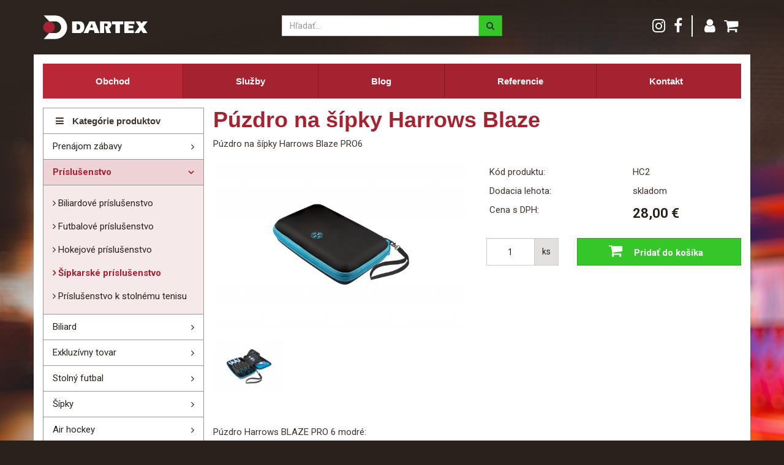

--- FILE ---
content_type: text/html; charset=UTF-8
request_url: http://www.dartex.sk/puzdro-na-sipky-harrows-blaze
body_size: 4119
content:
<!DOCTYPE html>
<html>
<head>
    <meta charset="UTF-8" />
    <title>Púzdro na šípky Harrows Blaze - Dartex</title>
    <meta http-equiv="X-UA-Compatible" content="IE=edge,chrome=1" />
<meta name="keywords" />
<meta name="description" content="P&uacute;zdro na &scaron;&iacute;pky Harrows Blaze PRO6" />
<meta name="robots" content="index, follow" />
<meta name="viewport" content="width=device-width, initial-scale=1.0" />
<meta name="author" content="INCUBEMEDIA.sk" />
<meta property="og:site_name" content="dartex.sk" />
<meta property="og:title" content="P&uacute;zdro na &scaron;&iacute;pky Harrows Blaze" />
<meta property="og:description" content="P&uacute;zdro na &scaron;&iacute;pky Harrows Blaze PRO6" />
<meta property="og:type" content="product" />
<meta property="og:image" content="http://www.dartex.sk/media/uploads/t/2/1000x526/product/388-62444f3aea8ed.jpeg" />
<meta property="og:url" content="http://www.dartex.sk/puzdro-na-sipky-harrows-blaze" />

    

                                                            
    <link rel="stylesheet" href="https://necolas.github.io/normalize.css/latest/normalize.css">
    <link href="https://fonts.googleapis.com/css?family=Roboto+Condensed:400,700|Roboto:400,700&amp;subset=latin-ext" rel="stylesheet">
            <link href="/css/bootstrap.css" rel="stylesheet" media="screen">
    <link href="/css/fontawesome/css/font-awesome.min.css" rel="stylesheet" media="screen">
    <link href="/js/fancybox/jquery.fancybox.css" rel="stylesheet"  type="text/css" media="screen" />
    <link href="/css/app.css?v1912" rel="stylesheet" media="screen">
    <link href="/css/style.css?v1912" rel="stylesheet">

    
    <!-- HTML5 Shim and Respond.js add IE8 support of HTML5 elements and media queries -->
    <!--[if lt IE 9]>
    <script src="https://oss.maxcdn.com/libs/html5shiv/3.7.0/html5shiv-printshiv.min.js"></script>
    <script src="https://oss.maxcdn.com/libs/respond.js/1.3.0/respond.min.js"></script>
<![endif]-->
    <link rel="icon" type="image/x-icon" href="/favicon.ico" />

            <script async src="https://www.googletagmanager.com/gtag/js?id=UA-128961973-1"></script>
    <script>
        window.dataLayer = window.dataLayer || [];
        function gtag(){dataLayer.push(arguments);}
        gtag('js', new Date());
        gtag('config', 'UA-128961973-1');
    </script>
        <script src="/js/jquery-min.js"></script>
</head>
<body>


        
    <div class="container">
        <div class="row top">
            <div class="col-xs-2 visible-xs" id="mmenu">
                <a id="simple-menu" href="#sidr"><i class="fa fa-bars" aria-hidden="true"></i></a>
            </div>
            <div class="col-sm-3 col-xs-7">
                                    <a href="/"><img src="/images/logo.svg" id="logo" alt="Dartex" class="img-responsive"></a>
                            </div>
            <div class="col-sm-4 col-xs-3 col-sm-push-5 ikony">
                                <a href="https://www.instagram.com/dartex.sk/" target="_blank"><i class="fa fa-instagram" aria-hidden="true"></i></a>
                <a href="https://www.facebook.com/dartex1994/" target="_blank"><i class="fa fa-facebook" aria-hidden="true"></i></a>
                                    <a href="/login"><i class="fa fa-user" aria-hidden="true"></i></a>
                                                    
                        
<a href="/kosik/">
    <span class="poloziekvkosiku">
                <i class="fa fa-shopping-cart" aria-hidden="true"></i>
    </span>
</a>


            </div>
            <div class="col-sm-4 col-sm-pull-3 col-xs-12" id="vyhladavanie">
                                <form role="search" action="/s" method="get">
                    <div class="input-group">
                        <input type="text" class="form-control" placeholder="Hľadať..." name="q" >
                        <span class="input-group-btn">
                          <button class="btn btn-default" type="submit"><i class="fa fa-search"></i></button>
                        </span>
                    </div>
                </form>
            </div>
        </div>
    </div>
    <div class="container">

        <div class="row stranka">
            <div class="col-sm-12 hidden-xs">
                                        <ul     class="hmenu"><li     class="active first"><a href="/"    >Obchod</a></li><li    ><a href="/info/sluzby"    >Služby</a></li><li    ><a href="/info/blog/"    >Blog</a></li><li    ><a href="/info/referencie/"    >Referencie</a></li><li     class="last"><a href="/info/kontakt"    >Kontakt</a></li></ul>
                            </div>
        </div>
    </div>

        

                
        
    
                
        <div class="container content">
            <div class="main-content">

            
            
            
            
            
            
            

            
            
            
<div class="row">
    <div class="col-sm-3 sidebar">
    
        <button type="button" class="btn btn-kategorie visible-xs" data-toggle="collapse" data-target="#kategorie" aria-expanded="false">
            <i class="fa fa-bars" aria-hidden="true"></i> Kategórie produktov
        </button>
        <div class="hidden-xs nadpis-kategorie">
            <i class="fa fa-bars" aria-hidden="true"></i> Kategórie produktov
        </div>
        <div class="collapse collapse-kategorie" id="kategorie">
            <ul class="nav nav-categories vmenu"><li class="first leaf"><a href="/info/nevyherne-automaty">
                Prenájom zábavy
            </a></li><li class="active branch"><a href="/prislusenstvo">
                Príslušenstvo
            </a><ul class="menu_level_1"><li class="first branch"><a href="/prislusenstvo/biliardove-prislusenstvo">
                Biliardové príslušenstvo
            </a></li><li class="leaf"><a href="/prislusenstvo/futbalove-prislusenstvo">
                Futbalové príslušenstvo
            </a></li><li class="leaf"><a href="/prislusenstvo/hokejove-prislusenstvo">
                Hokejové príslušenstvo
            </a></li><li class="active leaf"><a href="/prislusenstvo/sipkarske-prislusenstvo">
                Šípkarské príslušenstvo
            </a></li><li class="last leaf"><a href="/prislusenstvo/prislusenstvo-k-stolnemu-tenisu">
                Príslušenstvo k stolnému tenisu
            </a></li></ul></li><li class="branch"><a href="/biliard-1">
                Biliard
            </a></li><li class="leaf"><a href="/exkluzivny-tovar">
                Exkluzívny tovar
            </a></li><li class="branch"><a href="/stolny-futbal">
                Stolný futbal
            </a></li><li class="branch"><a href="/sipky-1">
                Šípky
            </a></li><li class="branch"><a href="/air-hockey">
                Air hockey
            </a></li><li class="leaf"><a href="/silovy-boxer-a-basketbal">
                Silový boxer a basketbal
            </a></li><li class="leaf"><a href="/jukebox">
                Jukebox
            </a></li><li class="leaf"><a href="/ine-zabavne-automaty">
                Iné zábavné automaty
            </a></li><li class="leaf"><a href="/info/vyherne-automaty">
                Výherné automaty
            </a></li><li class="last branch"><a href="/vypredaj-starsich-strojov">
                Výpredaj starších strojov
            </a></li></ul>
        </div>

        

        </div>

    <div class="col-sm-9 obsah">
    
<div itemscope itemtype="http://schema.org/Product" class="detail">
        <h1>Púzdro na šípky Harrows Blaze</h1>
            <p>Púzdro na šípky Harrows Blaze PRO6</p>
        <div class="row">
        <div class="col-sm-6">
                                                        <a href="/media/uploads/t/2/1280x960/product/388-62444f3aea8ed.jpeg" target="_blank" rel="product-image" class="fancybox"><img class="img-responsive" src="/media/uploads/t/2/640x430/product/388-62444f3aea8ed.jpeg" alt="Púzdro na šípky Harrows Blaze" itemprop="image" style="width:100%" /></a>
                        <div class="row miniatury">
                                    <div class="col-xs-4">
                        <a href="/media/uploads/t/2/1280x960/product/388-62444f3ceff77.jpeg" target="_blank" rel="product-image" class="photo-thumb fancybox">
                            <img class="img-responsive" src="/media/uploads/t/1/150x112/product/388-62444f3ceff77.jpeg" alt="Púzdro na šípky Harrows Blaze"/>
                        </a>
                    </div>
                            </div>
        </div>
        <div class="col-sm-6">
            <table class="table table-condensed table-attributes">
                                <tr>
                    <td class="attribute-name">
                        Kód produktu:
                    </td>
                    <td class="attribute-value">
                        HC2
                    </td>
                </tr>
                                                                <tr>
                    <td class="attribute-name">
                                                    Dodacia lehota:
                                            </td>
                    <td class="attribute-value skladom">
                                                   skladom
                                            </td>
                </tr>
                <tr>
                <tr>
                    <td class="attribute-name">
                        Cena s DPH:
                    </td>
                    <td class="attribute-value" itemprop="price" content="28,00 €">
                                                    <span class="cena">28,00 €</span>
                                            </td>
                </tr>
                <tr>
            </table>

                            <div class="add-to-basket-form">
                    <form id="form_add_basket" class="form-horizontal" action="http://www.dartex.sk/kosik/pridat" method="POST">
                        <div class="row">
                            <div class="col-xs-4 col-sm-12 col-md-4">
                                <div class="input-group inpmnozstvo">
                                    <input type="text" class="form-control input-mini" id="add_basket_productQty" name="add_basket[quantity]" value="1" maxlength="5">
                                    <span class="input-group-addon">ks</span>
                                </div>
                            </div>
                            <div class="col-xs-8 col-sm-12 col-md-8">
                                <button type="submit" class="btn btn-add-to-basket">
                                    <span class="fa fa-shopping-cart"></span> Pridať do košíka
                                </button>
                                <input type="hidden" id="add_basket_productId" name="add_basket[productId]" value="388">
                            </div>
                        </div>
                    </form>
                </div>
            
        </div>
    </div>
        <div class="row">
        <div class="col-sm-12">
            <div class="popis">
                <p itemprop="description">
                    <p>Púzdro Harrows BLAZE PRO 6 modré:</p>
<p>- Pevné púzdro poskytujíce ochranu pre Vaše šipky i s letkami.</p>
<p>- Púzdro Blaze je veľmi žiadané, a preto Harrows jeho pôvodný design rozšírili tak, aby sa do púzdra vošlo ešte viac šípiek a doplnkov.</p>
<p>- Uložíte doň 6 zostavených šípok a k tomu má 8 priehradok a jednu sieťku na príslušenstvo.</p>
<p>- Dĺžka: 20 cm</p>
<p>- Šírka: 13 cm</p>
<p>- Hrúbka: 4 cm</p>
<p>- Dodávané bez obsahu</p>
                </p>
            </div>
        </div>
    </div>
    
</div>

<div>
                        
</div>
        </div>

</div>



            </div>
        </div>
        
        
            <div class="container">
            <div class="row paticka">
                <div class="col-xs-12" id="cookies">Tento web používa súbory cookies. Prehliadaním webu vyjadrujete súhlas s ich používaním. <a href="/info/podmienky-pouzivania">Viac informácií.</a></div>
                <div class="col-sm-3 col-xs-4">
                    <ul>
                        <li><strong>O nákupe</strong></li>
                        <li><a href="/info/moznosti-platby">Možnosti platby</a></li>
                        <li><a href="/info/ceny-dopravy">Ceny dopravy</a></li>
                        <li><a href="/info/nakup-na-splatky">Nákup na splátky</a></li>
                        <li><a href="/info/obchodne-podmienky">Obchodné podmienky</a></li>
                    </ul>
                </div>
                <div class="col-sm-3 col-xs-4">
                    <ul>
                        <li><strong>Moje konto</strong></li>
                                                    <li><a href="/login">Prihlásenie</a></li>
                            <li><a href="/registracia/">Registrácia</a></li>
                                                <li><a href="/info/reklamacny-poriadok">Reklamačný poriadok</a></li>
                    </ul>
                </div>
                <div class="col-sm-3 col-xs-4">
                    <ul>
                        <li><strong>Dartex</strong></li>
                        <li><a href="/info/sluzby">Služby</a></li>
                        <li><a href="/info/referencie">Referencie</a></li>
                        <li><a href="/bazar">Bazár</a></li>
                        <li><a href="/info/kontakt">Kontakt</a></li>
                    </ul>
                </div>
                <div class="col-sm-3 col-xs-12" id="copy">
                    &copy; 2026 Dartex<br />Všetky práva vyhradené<br /><br />
                    <a href="https://www.facebook.com/" target="_blank" class="zel"><i class="fa fa-facebook-official fa-2x" aria-hidden="true"></i></a>
                    <br /><br /><br />
                    <small><a href="http://www.incubemedia.sk/" title="tvorba web stránok Považská Bystrica">tvorba web stránok INCUBEMEDIA</a></small>
                </div>
            </div>
        </div>

        <div id="sidr">
                    <ul     class="hmenu"><li     class="active first"><a href="/"    >Obchod</a></li><li    ><a href="/info/sluzby"    >Služby</a></li><li    ><a href="/info/blog/"    >Blog</a></li><li    ><a href="/info/referencie/"    >Referencie</a></li><li     class="last"><a href="/info/kontakt"    >Kontakt</a></li></ul>

            <br /><br />
            <div class="sidrinfo text-center">
                <p>042/432 3572</p>
                <p><a href="mailto:dartex@dartex.sk">dartex@dartex.sk</a></p>
                <br /><br />
                <a href="https://www.facebook.com/dartex1994/" target="_blank"><i class="fa fa-facebook fa-2x" aria-hidden="true"></i></a>
                <a href="https://www.instagram.com/dartex.sk/" target="_blank"><i class="fa fa-instagram fa-2x" aria-hidden="true"></i></a>
            </div>

        </div>


    
        
    <script src="/js/bootstrap.js"></script>
        <script src="/js/misc.js?v1264"></script>
    <script src="/js/fancybox/jquery.fancybox.pack.js"></script>
    <script>
            
    
    function appScrollToTop() {
        var offsetTop = $('body').offset().top;
        $('html, body').animate({scrollTop: offsetTop}, 500, 'linear');
    }

    $(document).ready(function() {
        
    });
    </script>

    

    <script src="/js/jquery.sidr.min.js"></script>
    <script>
        $(document).ready(function() {
            $('#simple-menu').sidr({
                side: 'left'
            });
        });

        function openNav() {
            document.getElementById("topmenu1").style.width = "250px";
        }

        function closeNav() {
            document.getElementById("topmenu1").style.width = "0";
        }
    </script>


<script type="text/javascript">

    $(document).ready(function() {
        $(".fancybox").fancybox();
    });

</script>
</body>
</html>

--- FILE ---
content_type: text/css
request_url: http://www.dartex.sk/css/app.css?v1912
body_size: 3320
content:
.clearfix:before,
.clearfix:after {
  content: " ";
  display: table;
}
.clearfix:after {
  clear: both;
}
.center-block {
  display: block;
  margin-left: auto;
  margin-right: auto;
}
.pull-right {
  float: right !important;
}
.pull-left {
  float: left !important;
}
.hide {
  display: none !important;
}
.show {
  display: block !important;
}
.invisible {
  visibility: hidden;
}
.text-hide {
  font: 0/0 a;
  color: transparent;
  text-shadow: none;
  background-color: transparent;
  border: 0;
}
.hidden {
  display: none !important;
  visibility: hidden !important;
}
.affix {
  position: fixed;
  -webkit-transform: translate3d(0, 0, 0);
  transform: translate3d(0, 0, 0);
}
/*---------------------------------------------------
    LESS Elements 0.9
  ---------------------------------------------------
    A set of useful LESS mixins
    More info at: http://lesselements.com
  ---------------------------------------------------*/
.panel {
  -webkit-box-shadow: none;
  -moz-box-shadow: none;
  box-shadow: none;
}
.panel-content {
  border-color: #ffffff;
  border-radius: 4px;
  border: 0;
}
.panel-content > .panel-heading {
  color: #333333;
  background-color: #ffffff;
  border-color: #dddddd;
}
.panel-content > .panel-heading + .panel-collapse > .panel-body {
  border-top-color: #ffffff;
}
.panel-content > .panel-heading .badge {
  color: #ffffff;
  background-color: #333333;
}
.panel-content > .panel-footer + .panel-collapse > .panel-body {
  border-bottom-color: #ffffff;
}
.panel-content .panel-title {
  font-size: 18px;
  font-weight: 400;
  padding: 0px 0 0px 5px;
}
.panel-content .panel-heading {
  border-bottom: 1px solid #f1f2f6;
  border-top-right-radius: 3px;
  border-top-left-radius: 3px;
  padding: 15px 15px 15px 15px;
}
.panel-content .panel-body {
  padding-top: 0;
  padding-bottom: 0;
  border-left: 0;
  border-bottom: 0;
}
.panel-content .panel-body .product-grid .alert {
  margin: 50px 30px;
}
.panel-content .product-item {
  padding: 22px;
  border-bottom: 1px solid #f1f2f6;
  border-right: 1px solid #f1f2f6;
  min-height: 280px;
}
.panel-content .product-item a {
  color: #333333;
}
.panel-content .product-item a:hover {
  color: #511118;
}
.panel-content .product-item p.category {
  color: #b6b6b8;
  font-size: 14px;
  padding: 15px 0 0 0;
  margin: 0;
}
.panel-content .product-item h2.product-title {
  font-size: 14px;
  margin: 0;
}
.panel-content .product-item div.price {
  font-size: 18px;
}
.panel-content .product-item:hover {
  -webkit-box-shadow: 0px 0px 80px 0px rgba(40, 40, 40, 0.1);
  -moz-box-shadow: 0px 0px 80px 0px rgba(40, 40, 40, 0.1);
  box-shadow: 0px 0px 80px 0px rgba(40, 40, 40, 0.1);
}
.panel-content .main-specials a {
  color: #333333;
  text-decoration: none;
  padding: 25px 0;
  display: inline-block;
  margin: 0;
}
.panel-content .main-specials a:first-child {
  margin-left: 15px;
}
.panel-content .main-specials a:hover {
  color: #511118;
}
.panel-content .main-specials a .icon {
  height: 100%;
  vertical-align: middle;
  font-size: 25px;
  line-height: 25px;
  padding-right: 10px;
  color: #a52330;
}
.grid .grid-heading .grid-title {
  font-size: 18px;
  font-weight: 400;
}
.grid .grid-heading .grid-title.allcaps {
  text-transform: uppercase;
}
.grid .grid-heading .grid-title .actions,
.grid .grid-heading .grid-title .actions a {
  font-family: "Roboto", sans-serif;
  font-size: 14px;
}
.grid .grid-body {
  padding-top: 0;
  padding-bottom: 0;
  border-left: 0;
  border-bottom: 0;
}
.grid .grid-body .product-grid .alert {
  margin: 50px 30px;
}
.grid .grid-body .product-item,
.grid .grid-body .category-item {
  margin-bottom: 30px;
  border: 0;
  min-height: 260px;
  border-radius: 4px;
  overflow: hidden;
}
.grid .grid-body .product-item .free-delivery,
.grid .grid-body .category-item .free-delivery {
  position: absolute;
  top: 15px;
  left: 0;
  background-color: #f9a752;
  padding: 5px;
  margin-left: 15px;
  color: #ffffff;
  -webkit-border-top-right-radius: 4px;
  -webkit-border-bottom-right-radius: 4px;
  -webkit-border-bottom-left-radius: 0;
  -webkit-border-top-left-radius: 0;
  -moz-border-radius-topright: 4px;
  -moz-border-radius-bottomright: 4px;
  -moz-border-radius-bottomleft: 0;
  -moz-border-radius-topleft: 0;
  border-top-right-radius: 4px;
  border-bottom-right-radius: 4px;
  border-bottom-left-radius: 0;
  border-top-left-radius: 0;
  -moz-background-clip: padding-box;
  -webkit-background-clip: padding-box;
  background-clip: padding-box;
  filter: alpha(opacity=90);
  -moz-opacity: 0.9;
  -khtml-opacity: 0.9;
  opacity: 0.9;
}
.grid .grid-body .product-item a,
.grid .grid-body .category-item a {
  color: #a52330;
}
.grid .grid-body .product-item a:hover,
.grid .grid-body .category-item a:hover {
  color: #511118;
}
.grid .grid-body .product-item p.category,
.grid .grid-body .category-item p.category {
  color: #b6b6b8;
  font-size: 14px;
  padding: 0;
  margin: 0;
}
.grid .grid-body .product-item h2.product-title,
.grid .grid-body .category-item h2.product-title {
  font-size: 14px;
  margin: 0;
}
.grid .grid-body .product-item h2.category-title,
.grid .grid-body .category-item h2.category-title {
  font-size: 14px;
  margin: 0;
  background: #ffffff;
  padding: 15px 5px 15px 15px;
}
.grid .grid-body .product-item h2.category-title a,
.grid .grid-body .category-item h2.category-title a {
  color: #333333;
}
.grid .grid-body .product-item h2.category-title a:hover,
.grid .grid-body .category-item h2.category-title a:hover {
  color: #511118;
}
.grid .grid-body .product-item .product-details,
.grid .grid-body .category-item .product-details {
  background: #ffffff;
  padding: 15px 5px 10px 15px;
  min-height: 102px;
}
.grid .grid-body .product-item .product-details .price,
.grid .grid-body .category-item .product-details .price {
  font-size: 16px;
}
.grid .grid-body .product-item .product-details .price .original,
.grid .grid-body .category-item .product-details .price .original {
  text-decoration: line-through;
  font-size: 14px;
  color: #949494;
}
.grid .grid-body .product-item .product-details .price .special,
.grid .grid-body .category-item .product-details .price .special {
  color: #e9322d;
}
.grid .grid-body .category-item {
  min-height: inherit;
}
.shop-pagination {
  display: inline-block;
  padding: 10px 0 20px;
}
.shop-pagination:before,
.shop-pagination:after {
  content: " ";
  display: table;
}
.shop-pagination:after {
  clear: both;
}
.shop-pagination:before,
.shop-pagination:after {
  content: " ";
  display: table;
}
.shop-pagination:after {
  clear: both;
}
.shop-pagination > li {
  display: inline;
}
.shop-pagination > li > a,
.shop-pagination > li > span {
  position: relative;
  float: left;
  padding: 6px 12px;
  line-height: 1.42857143;
  text-decoration: none;
  font-size: 16px;
  font-weight: 600;
  color: #333333;
}
.shop-pagination > li > a:hover {
  color: #511118;
}
.shop-pagination > li > span {
  color: #b4bbc2;
}
.shop-pagination > li.numbers > a {
  color: #b4bbc2;
}
.shop-pagination > li.numbers > a.active {
  color: #333333;
}
.shop-pagination > li > a:hover,
.shop-pagination > li > a:focus {
  color: #511118;
}
.review .alert label {
  font-weight: 400;
}
.basket-content .has-global-errors .help-block {
  color: #a94442;
}
.stepwizard-wrap {
  padding: 10px 0 30px 0;
}
.stepwizard-step p {
  margin-top: 10px;
  color: #636e7a;
}
.stepwizard-row {
  display: table-row;
}
.stepwizard {
  display: table;
  width: 100%;
  position: relative;
}
.stepwizard:before {
  top: 14px;
  bottom: 0;
  position: absolute;
  content: " ";
  width: 100%;
  height: 1px;
  background-color: #ccc;
  z-order: 0;
}
.stepwizard-step {
  display: table-cell;
  text-align: center;
  position: relative;
  width: 25%;
}
.stepwizard-step button[disabled] {
  opacity: 1 !important;
  filter: alpha(opacity=100) !important;
}
.btn-circle {
  width: 30px;
  height: 30px;
  text-align: center;
  padding: 6px 0;
  font-size: 12px;
  line-height: 1.428571429;
  border-radius: 15px;
}
.input-mini {
  min-width: 60px;
}
.form-register label {
  font-weight: 300;
}
.form-register h2 {
  font-weight: 300;
  font-size: 26px;
}
label.control-label.required:after {
  content: " *";
  color: red;
}
#imshop_product_variation_choices label.control-label.required:after {
  content: inherit;
  color: inherit;
}
.profile h1 {
  padding-bottom: 20px;
  margin-bottom: 30px;
  border-bottom: 1px solid #dddddd;
  font-weight: 300;
}
.profile h1 small {
  font-size: 20px;
}
.profile h3.my-account {
  margin-top: 0;
  padding-bottom: 10px;
  margin-bottom: 20px;
}
.profile h3.my-account .icon {
  color: #a52330;
}
.profile address {
  margin-bottom: 50px;
}
#profile-menu ul li span {
  padding-right: 5px;
}
.myorders-detail h3 {
  font-size: 20px;
}
.page-content {
  line-height: 1.8;
}
@media (max-width: 420px) {
  .grid .grid-body .product-item {
    background: #ffffff;
    min-height: 188px;
  }
  .grid .grid-body .product-item img {
    min-width: inherit;
    width: 100%;
  }
}
@media (max-width: 767px) {
  .panel-content .panel-title {
    font-size: 19px;
  }
  .panel-content .product-item {
    border-right: 0px solid #f1f2f6;
    min-height: 170px;
  }
  .panel-content .product-item img {
    float: left;
    margin-right: 15px;
  }
  .grid .grid-body .product-item,
  .grid .grid-body .category-item {
    background: #ffffff;
    min-height: 188px;
  }
  .grid .grid-body .product-item img,
  .grid .grid-body .category-item img {
    float: left;
    margin-right: 15px;
  }
  .grid .grid-body .product-item .product-details,
  .grid .grid-body .category-item .product-details {
    min-height: 188px;
  }
  .basket-content .table-responsive {
    border: 0;
  }
}
@media (min-width: 768px) and (max-width: 991px) {
  .panel-content .col-sm-4.product-item:nth-of-type(3n+3) {
    border-right: 0px solid #f1f2f6;
  }
  .panel-content .col-sm-6.product-item:nth-of-type(2n+2) {
    border-right: 0px solid #f1f2f6;
  }
}
@media (min-width: 992px) and (max-width: 1199px) {
  .panel-content .col-md-3.product-item:nth-of-type(4n+4) {
    border-right: 0px solid #f1f2f6;
  }
  .panel-content .col-md-4.product-item:nth-of-type(3n+3) {
    border-right: 0px solid #f1f2f6;
  }
}
@media (min-width: 1200px) {
  .panel-content .col-md-3.product-item:nth-of-type(4n+4) {
    border-right: 0px solid #f1f2f6;
  }
  .panel-content .col-md-4.product-item:nth-of-type(3n+3) {
    border-right: 0px solid #f1f2f6;
  }
}
/* columns of same height styles */
@media (min-width: 768px) {
  .container-eq-height {
    display: table;
    padding-left: 0px;
    padding-right: 0px;
  }
  .row-eq-height {
    display: table-row;
  }
  .col-eq-height {
    display: table-cell;
    float: none;
    border-collapse: collapse;
    vertical-align: top;
  }
}
.shopping-cart .btn {
  position: relative;
}
.shopping-cart .btn .badge {
  background: #d9534f;
  position: absolute;
  right: -10px;
  top: -10px;
}
#___plusone_0,
#___plusone_0 {
  display: inline-block !important;
  padding-top: 5px !important;
  margin-left: 10px;
}
.fb-like {
  margin-right: 6px;
}
#cookie-bar {
  background: #252525;
  min-height: 30px;
  line-height: 24px;
  color: #dedede;
  text-align: center;
  padding: 4px 0;
  font-size: 12px;
  z-index: 20;
  -webkit-box-shadow: 0px -1px 12px 0px rgba(50, 50, 50, 0.75);
  -moz-box-shadow: 0px -1px 12px 0px rgba(50, 50, 50, 0.75);
  box-shadow: 0px -1px 12px 0px rgba(50, 50, 50, 0.75);
}
#cookie-bar.fixed {
  position: fixed;
  top: 0;
  left: 0;
  width: 100%;
}
#cookie-bar.fixed.bottom {
  bottom: 0;
  top: auto;
}
#cookie-bar p {
  margin: 0;
  padding: 0;
  color: #dedede;
}
#cookie-bar a {
  color: #ffffff;
  display: inline-block;
  border-radius: 3px;
  text-decoration: none;
  padding: 0 6px;
  margin-left: 8px;
}
#cookie-bar .cb-enable {
  background: #a52330;
}
#cookie-bar .cb-enable:hover {
  background: #901f2a;
}
#cookie-bar .cb-disable {
  background: #990000;
}
#cookie-bar .cb-disable:hover {
  background: #bb0000;
}
#cookie-bar .cb-policy {
  background: #0033bb;
}
#cookie-bar .cb-policy:hover {
  background: #0055dd;
}
.breadcrumb {
  background: #ffffff;
  -webkit-border-radius: 4px;
  -moz-border-radius: 4px;
  border-radius: 4px;
  padding-top: 15px;
  padding-bottom: 15px;
}
#breadcrumb {
  list-style: none;
  display: inline-block;
  box-sizing: border-box;
}
#breadcrumb .icon {
  font-size: 14px;
}
#breadcrumb li {
  float: left;
}
#breadcrumb li a {
  color: #FFF;
  display: block;
  background: #3498db;
  text-decoration: none;
  position: relative;
  height: 40px;
  line-height: 40px;
  padding: 0 10px 0 5px;
  text-align: center;
  margin-right: 23px;
}
#breadcrumb li:nth-child(even) a {
  background-color: #2980b9;
}
#breadcrumb li:nth-child(even) a:before {
  border-color: #2980b9;
  border-left-color: transparent;
}
#breadcrumb li:nth-child(even) a:after {
  border-left-color: #2980b9;
}
#breadcrumb li:first-child a {
  padding-left: 15px;
  -webkit-border-top-right-radius: 0;
  -webkit-border-bottom-right-radius: 0;
  -webkit-border-bottom-left-radius: 4px;
  -webkit-border-top-left-radius: 4px;
  -moz-border-radius-topright: 0;
  -moz-border-radius-bottomright: 0;
  -moz-border-radius-bottomleft: 4px;
  -moz-border-radius-topleft: 4px;
  border-top-right-radius: 0;
  border-bottom-right-radius: 0;
  border-bottom-left-radius: 4px;
  border-top-left-radius: 4px;
  -moz-background-clip: padding-box;
  -webkit-background-clip: padding-box;
  background-clip: padding-box;
}
#breadcrumb li:first-child a:before {
  border: none;
}
#breadcrumb li:last-child a,
#breadcrumb li:last-child a > span {
  padding-right: 15px;
  -webkit-border-top-right-radius: 4px;
  -webkit-border-bottom-right-radius: 4px;
  -webkit-border-bottom-left-radius: 0;
  -webkit-border-top-left-radius: 0;
  -moz-border-radius-topright: 4px;
  -moz-border-radius-bottomright: 4px;
  -moz-border-radius-bottomleft: 0;
  -moz-border-radius-topleft: 0;
  border-top-right-radius: 4px;
  border-bottom-right-radius: 4px;
  border-bottom-left-radius: 0;
  border-top-left-radius: 0;
  -moz-background-clip: padding-box;
  -webkit-background-clip: padding-box;
  background-clip: padding-box;
}
#breadcrumb li:last-child a:after,
#breadcrumb li:last-child a > span:after {
  border: none;
}
#breadcrumb li a:before,
#breadcrumb li a:after {
  content: "";
  position: absolute;
  top: 0;
  border: 0 solid #3498db;
  border-width: 20px 10px;
  width: 0;
  height: 0;
}
#breadcrumb li a:before {
  left: -20px;
  border-left-color: transparent;
}
#breadcrumb li a:after {
  left: 100%;
  border-color: transparent;
  border-left-color: #3498db;
}
#breadcrumb li a:hover {
  background-color: #1abc9c;
}
#breadcrumb li a:hover:before {
  border-color: #1abc9c;
  border-left-color: transparent;
}
#breadcrumb li a:hover:after {
  border-left-color: #1abc9c;
}
#breadcrumb li a:active {
  background-color: #16a085;
}
#breadcrumb li a:active:before {
  border-color: #16a085;
  border-left-color: transparent;
}
#breadcrumb li a:active:after {
  border-left-color: #16a085;
}
.icon-lg {
  font-size: 1.3333333333333333em;
  line-height: 0.75em;
  vertical-align: -15%;
}
.icon-2x {
  font-size: 2em;
}
.icon-3x {
  font-size: 3em;
}
#homepage-carousel .carousel-inner {
  border: 0;
}
#homepage-carousel .carousel-control2 {
  position: absolute;
  top: 0;
  left: 0;
  bottom: 0;
  width: 48px;
  font-size: 10px;
  color: #ffffff;
  text-align: center;
}
#homepage-carousel .carousel-control2.right {
  left: auto;
  right: 0;
}
#homepage-carousel .carousel-control2:hover,
#homepage-carousel .carousel-control2:focus {
  -moz-opacity: 0.9;
  -khtml-opacity: 0.9;
  -webkit-opacity: 0.9;
  opacity: 0.9;
  -ms-filter: progid:DXImageTransform.Microsoft.Alpha(opacity=90);
  filter: alpha(opacity=90);
}
#homepage-carousel .carousel-control2 .prev,
#homepage-carousel .carousel-control2 .next {
  position: absolute;
  top: 50%;
  left: 50%;
  z-index: 5;
  display: inline-block;
  width: 48px;
  height: 52px;
  background-color: red;
  margin-top: -26px;
  margin-left: -24px;
  background: url("../images/carousel-nav.png") no-repeat -48px 0;
}
#homepage-carousel .carousel-control2 .next {
  background-position: 0 0;
}
#homepage-carousel .carousel-caption {
  position: absolute;
  left: 0%;
  right: 0%;
  bottom: 0px;
  z-index: 10;
  padding-top: 15px;
  padding-bottom: 15px;
  color: #ffffff;
  background-color: #000000;
  text-align: center;
  text-shadow: 0 1px 2px rgba(0, 0, 0, 0.6);
  font-size: 16px;
  -moz-opacity: 0.6;
  -khtml-opacity: 0.6;
  -webkit-opacity: 0.6;
  opacity: 0.6;
  -ms-filter: progid:DXImageTransform.Microsoft.Alpha(opacity=60);
  filter: alpha(opacity=60);
}
#homepage-carousel .carousel-caption .btn {
  text-shadow: none;
}
#homepage-carousel .carousel-caption a {
  color: #ffffff;
}


--- FILE ---
content_type: text/css
request_url: http://www.dartex.sk/css/style.css?v1912
body_size: 3252
content:
html,
body {
  margin: 0;
  padding: 0;
  font-family: "Roboto", sans-serif;
  font-weight: 400;
  font-size: 15px;
  color: #29221b;
  -webkit-font-smoothing: antialiased;
  -moz-osx-font-smoothing: grayscale;
}
body {
  background: #29221b url("../images/pozadie.jpg");
}
a {
  color: #29221b;
}
a:hover {
  color: #29221b;
}
h1,
h2,
h3 {
  margin-top: 0;
}
.center {
  text-align: center;
}
.number {
  text-align: right;
  white-space: nowrap;
}
.kruh {
  width: 45px;
  height: 45px;
  border-radius: 50%;
  position: absolute;
}
.kruh .pozicia {
  font-size: 11px;
  font-weight: 700;
  color: #ffffff;
  line-height: 45px;
  text-align: center;
}
.cervena {
  background: #a52330;
  right: 15px;
}
.modra {
  text-transform: uppercase;
  background: #466db5;
  left: 15px;
}
.nopadding {
  padding: 0 !important;
  margin: 0 !important;
}
.poloziekvkosiku {
  display: inline-block;
  position: relative;
}
.poloziekvkosiku .pozicia {
  width: 20px;
  height: 20px;
  border-radius: 50%;
  background: #a52330;
  color: #ffffff;
  position: absolute;
  top: -5px;
  right: -5px;
  font-size: 8px;
  font-weight: 700;
  line-height: 20px;
  text-align: center;
}
.cena,
.staracena,
.novacena {
  white-space: nowrap;
}
#mobilnemenu {
  display: none;
}
.top {
  padding: 25px 0;
}
.top #logo {
  height: 39px;
}
.top #vyhladavanie .input-group-btn .btn-default {
  background: #35c62a;
  border-color: #2da524;
}
.top #vyhladavanie .input-group-btn .btn-default:hover {
  background: #2da524;
}
.top .ikony {
  text-align: right;
}
.top .ikony i.fa {
  color: #ffffff;
  font-size: 25px;
  padding: 5px;
}
.top .ikony .fa-facebook {
  border-right: 2px #ffffff solid;
  padding: 5px 15px 5px 5px !important;
  margin-right: 10px;
}
.login-form,
.new-account {
  padding-top: 10px;
}
.buy-without-reg {
  padding: 10px;
  background: #f2f2f2;
  border: 1px #cccccc solid;
}
.buy-without-reg .btn-primary {
  background: #35c62a;
  border-color: #2da524;
}
.buy-without-reg .btn-primary:hover {
  background: #2da524;
}
.stranka {
  background: #ffffff;
}
ul.hmenu {
  padding: 0;
  background: #a52330;
  text-align: center;
  margin: 0 auto;
  margin-top: 15px;
  display: flex;
  flex-direction: row;
  flex-wrap: wrap;
  width: 100%;
}
ul.hmenu li {
  display: inline-block;
  list-style: none;
}
ul.hmenu li a {
  display: inline-block;
  list-style: none;
  color: #ffffff;
  font-family: "Raleway", sans-serif;
  font-weight: 700;
  padding: 18px 86px;
  margin: 0;
  border-right: 1px rgba(88, 13, 21, 0.5) solid;
}
ul.hmenu li a:hover {
  background: #cf2c3c;
  text-decoration: none;
}
ul.hmenu li.active a {
  background: #ba2736;
}
ul.hmenu li.last a {
  border-right: 0;
}
.kategoria {
  border-top: 1px #979797 solid;
  font-size: 15px;
  font-family: "Raleway", sans-serif;
  font-weight: 700;
}
ul.nav-categories,
ul.nav-profile {
  background: #ffffff;
}
ul.nav-categories > li,
ul.nav-profile > li {
  position: relative;
  display: block;
}
ul.nav-categories > li > a,
ul.nav-profile > li > a {
  padding: 10px 15px;
  border-bottom: 1px #979797 solid;
  border-left: 1px #979797 solid;
  border-right: 1px #979797 solid;
}
ul.nav-categories > li > a:hover,
ul.nav-profile > li > a:hover,
ul.nav-categories > li > a:focus,
ul.nav-profile > li > a:focus {
  text-decoration: none;
  background-color: #f5f5f5;
}
ul.nav-categories > li > a:after,
ul.nav-profile > li > a:after {
  content: "\f105";
  /* FontAwesome Unicode */
  font-family: FontAwesome;
  display: inline-block;
  margin-left: 0px;
  float: right;
}
ul.nav-categories > li.active > a,
ul.nav-profile > li.active > a {
  color: #a52330;
  background-color: #edd3d6;
  font-weight: 700;
}
ul.nav-categories > li.active > a:hover,
ul.nav-profile > li.active > a:hover,
ul.nav-categories > li.active > a:focus,
ul.nav-profile > li.active > a:focus {
  color: #66161e;
  background-color: #edd3d6;
}
ul.nav-categories > li.active.branch > a:after,
ul.nav-profile > li.active.branch > a:after {
  content: "\f107";
  /* FontAwesome Unicode */
  font-family: FontAwesome;
  display: inline-block;
  margin-left: 0px;
  float: right;
}
ul.nav-categories > li > ul,
ul.nav-profile > li > ul {
  list-style: none;
  margin: 0;
  background-color: #f6e9ea;
  padding-top: 10px;
  padding-bottom: 10px;
  padding-left: 0;
  border-bottom: 1px #979797 solid;
  border-left: 1px #979797 solid;
  border-right: 1px #979797 solid;
}
ul.nav-categories > li > ul li,
ul.nav-profile > li > ul li {
  padding-left: 0;
  padding-right: 0;
}
ul.nav-categories > li > ul li > a,
ul.nav-profile > li > ul li > a {
  font-weight: normal;
  position: relative;
  display: block;
  padding: 4px 1em;
  color: #29221b;
  line-height: 200%;
}
ul.nav-categories > li > ul li > a:hover,
ul.nav-profile > li > ul li > a:hover {
  text-decoration: none;
  color: #66161e;
}
ul.nav-categories > li > ul li > a:before,
ul.nav-profile > li > ul li > a:before {
  content: "\f105";
  /* FontAwesome Unicode */
  font-family: FontAwesome;
  display: inline-block;
  margin-left: 0px;
}
ul.nav-categories > li > ul li.active > a,
ul.nav-profile > li > ul li.active > a {
  color: #a52330;
  text-decoration: none;
  font-weight: 700;
}
ul.nav-categories > li > ul li.active.branch > a:before,
ul.nav-profile > li > ul li.active.branch > a:before {
  content: "\f107";
  /* FontAwesome Unicode */
  font-family: FontAwesome;
  display: inline-block;
  margin-left: 0;
}
ul.nav-categories > li > ul li ul,
ul.nav-profile > li > ul li ul {
  list-style: none;
  margin: 2px 0 0;
  padding: 0;
}
ul.nav-categories > li > ul li ul li,
ul.nav-profile > li > ul li ul li {
  padding-left: 0.65em;
}
ul.nav-categories > li > ul li ul li > a,
ul.nav-profile > li > ul li ul li > a {
  font-weight: normal;
  padding-left: 1em;
  color: #29221b;
  line-height: 200%;
}
ul.nav-categories > li > ul li ul li > a:hover,
ul.nav-profile > li > ul li ul li > a:hover {
  text-decoration: none;
  color: #66161e;
}
ul.nav-categories > li > ul li ul li > a:before,
ul.nav-profile > li > ul li ul li > a:before {
  content: "";
}
ul.nav-categories > li > ul li ul li.active > a,
ul.nav-profile > li > ul li ul li.active > a {
  text-decoration: none;
}
ul.nav-categories > li > ul li ul li.active.branch > a:before,
ul.nav-profile > li > ul li ul li.active.branch > a:before {
  content: "";
}
.nadpis-kategorie,
.nadpis-oblubene,
.btn-kategorie {
  font-size: 15px;
  font-family: "Raleway", sans-serif;
  font-weight: 700;
  border: 1px #979797 solid;
  color: #40342c;
  padding: 10px 20px;
  border-radius: 0;
  width: 100%;
  text-align: left;
  background: #ffffff;
}
.nadpis-kategorie i.fa,
.nadpis-oblubene i.fa,
.btn-kategorie i.fa {
  padding: 0 10px 0 0;
}
.nadpis-oblubene {
  margin-top: 25px;
}
ul.nav-profile > li:first-child > a {
  border-top: 1px #979797 solid;
}
@media (min-width: 768px) {
  .collapse-kategorie {
    display: block !important;
  }
}
.obsah-oblubene {
  border-bottom: 1px #979797 solid;
  border-left: 1px #979797 solid;
  border-right: 1px #979797 solid;
}
.obsah-oblubene:before,
.obsah-oblubene:after {
  content: " ";
  display: table;
}
.obsah-oblubene:after {
  clear: both;
}
.obsah-oblubene .polozka {
  padding: 20px;
}
.obsah-oblubene .polozka p {
  text-align: center;
  margin: 30px 0 10px 0;
}
.obsah-oblubene .polozka span {
  font-weight: 700;
}
.obsah-oblubene .polozka .staracena {
  color: rgba(64, 53, 44, 0.5);
  font-size: 13px;
  font-weight: 400;
  text-decoration: line-through;
}
.obsah-oblubene .polozka .novacena {
  color: #a52330;
}
.obsah-oblubene .mala {
  padding: 15px 10px;
}
.obsah-oblubene .mala p {
  margin: 0;
  padding-left: 4px;
}
.side-oblubene {
  padding: 0;
  margin: 25px 0;
  background: #ffffff;
  border-bottom: 1px #979797 solid;
  border-left: 1px #979797 solid;
  border-right: 1px #979797 solid;
}
.side-oblubene .kategoria {
  padding: 10px 20px;
  border-bottom: 1px #979797 solid;
}
.side-oblubene .kategoria i.fa {
  padding: 0 10px 0 0;
}
.side-oblubene .polozka {
  padding: 20px;
}
.side-oblubene .polozka p {
  text-align: center;
  margin: 30px 0 10px 0;
}
.side-oblubene .polozka span {
  font-weight: 700;
}
.side-oblubene .polozka .staracena {
  color: rgba(64, 53, 44, 0.5);
  font-size: 13px;
  font-weight: 400;
  text-decoration: line-through;
}
.side-oblubene .polozka .novacena {
  color: #a52330;
}
.side-oblubene .mala {
  padding: 15px 10px;
}
.side-oblubene .mala p {
  margin: 0;
}
ul.slider-cont {
  margin: 0;
  padding: 0;
  list-style: none;
  background: #243670;
}
ul.slider-cont li {
  display: inline-block;
  width: 32%;
  color: #ffffff;
  font-family: "Raleway", sans-serif;
  text-align: center;
  margin: 0;
  padding: 35px 0;
}
ul.slider-cont li strong {
  display: block;
  padding-bottom: 7px;
  text-transform: uppercase;
}
ul.slider-cont li .fa {
  font-size: 40px;
  padding-bottom: 10px;
}
@media (max-width: 420px) {
  ul.slider-cont li {
    width: 100%;
    padding: 10px 0;
  }
}
@media (max-width: 767px) {
  ul.slider-cont li {
    padding: 15px 0;
  }
}
.paticka {
  color: rgba(254, 254, 254, 0.75);
  background: #07312c;
}
.paticka strong {
  font-family: "Raleway", sans-serif;
  font-weight: 700;
  font-size: 18px;
  text-transform: uppercase;
  color: #067e70;
}
.paticka ul {
  padding: 20px 40px;
  margin: 0;
  list-style: none;
}
.paticka ul li {
  color: rgba(254, 254, 254, 0.75);
  font-size: 14px;
  padding: 6px 0;
}
.paticka #copy {
  padding: 20px 40px;
}
.paticka a {
  color: rgba(254, 254, 254, 0.75);
}
.paticka a:hover {
  color: rgba(254, 254, 254, 0.75);
}
.paticka .zel {
  color: #067e70;
}
.sub-categories {
  margin-bottom: 30px;
}
.sub-categories h5 {
  text-align: center;
}
.sub-categories .smallpadding {
  padding-bottom: 12px;
}
.zoznam h1 {
  color: #a52330;
  font-family: "Raleway", sans-serif;
  font-weight: 700;
  font-size: 36px;
}
.zoznam p {
  margin-bottom: 10px;
}
.zoznam .row.produkty-zoznam {
  padding: 0 15px 30px;
}
.zoznam .polozka {
  height: 300px;
  padding: 20px;
  color: #40342c;
  margin-top: 10px;
  border: 1px #ffffff solid;
}
.zoznam .polozka p {
  padding: 10px 0;
}
.zoznam .polozka:hover {
  border: 1px #a52330 solid;
}
.zoznam span {
  font-weight: 700;
  font-size: 18px;
}
.zoznam .staracena {
  color: rgba(64, 53, 44, 0.5);
  font-size: 13px;
  font-weight: 400;
  text-decoration: line-through;
}
.zoznam .novacena {
  color: #a52330;
  font-size: 18px;
}
.detail {
  color: #40342c;
  padding-bottom: 20px;
}
.detail h1 {
  color: #a52330;
  font-family: "Raleway", sans-serif;
  font-weight: 700;
  font-size: 36px;
}
.detail p {
  margin-bottom: 20px;
}
.detail .polozka {
  height: 300px;
  padding: 20px;
  color: #40342c;
  margin-top: 10px;
  border: 1px #ffffff solid;
}
.detail .polozka p {
  padding: 10px 0 30px 0;
}
.detail .polozka:hover {
  border: 1px #a52330 solid;
}
.detail .miniatury > div {
  padding-top: 12px;
  padding-bottom: 12px;
}
.detail .cena {
  color: #29221b;
  font-weight: 700;
  font-size: 22px;
}
.detail .staracena {
  color: rgba(64, 53, 44, 0.5);
  font-size: 18px;
  font-weight: 400;
  text-decoration: line-through;
  padding-right: 10px;
}
.detail .novacena {
  color: #a52330;
  font-weight: 700;
  font-size: 24px;
}
.detail .col-sm-4.prodimg {
  padding: 10px;
}
.detail .popis {
  padding: 20px 0;
}
.detail select {
  display: block;
  width: 100%;
  background: white;
  padding: 10px;
  -webkit-appearance: none;
  -webkit-border-radius: 0px;
  margin: 10px 0;
}
.detail .inpmnozstvo input {
  text-align: center;
  border-radius: 0;
  color: #29221b;
  background: #ffffff;
  height: 45px;
}
.detail .inpmnozstvo .input-group-addon {
  border-radius: 0;
  color: #29221b;
  background: rgba(64, 53, 44, 0.15);
}
.detail .btn-add-to-basket,
.detail .btn-quick-demand {
  color: #ffffff;
  font-weight: 700;
  background: #35c62a;
  border-color: #2da524;
  font-size: 15px;
  text-align: center;
  padding: 5px 20px 5px 0px;
  border-radius: 0;
  width: 100%;
}
.detail .btn-add-to-basket span,
.detail .btn-quick-demand span {
  font-size: 24px;
  padding: 2px 15px 7px 10px;
}
.detail .btn-add-to-basket:hover,
.detail .btn-quick-demand:hover {
  background: #2da524;
}
.detail .btn-quick-demand {
  width: inherit;
  padding: 10px 20px;
}
.detail .row.produkty-zoznam {
  padding: 0 15px 30px;
}
.detail .row.produkty-zoznam .staracena {
  color: rgba(64, 53, 44, 0.5);
  font-size: 13px;
  font-weight: 400;
  text-decoration: line-through;
}
.detail .row.produkty-zoznam .novacena {
  color: #a52330;
  font-size: 18px;
}
#cookies {
  text-align: center;
  padding: 30px 0;
}
.sidr {
  display: block;
  position: fixed;
  top: 0;
  height: 100%;
  z-index: 999999;
  width: 260px;
  overflow-x: hidden;
  overflow-y: auto;
  font-size: 15px;
  color: #ffffff;
  background: #000;
}
.sidr .sidr-inner {
  padding: 0 0 15px;
}
.sidr .sidr-inner > p {
  margin-left: 15px;
  margin-right: 15px;
}
.sidr ul {
  list-style: none;
}
.sidr .sidrinfo {
  font-size: 20px;
}
.sidr .sidrinfo a {
  color: #ffffff;
}
.sidr .sidrinfo .fa {
  padding: 10px;
}
.sidr.right {
  left: auto;
  right: -260px;
}
.sidr.left {
  left: -260px;
  right: auto;
}
.no-padding {
  padding: 0 !important;
}
.container.content {
  background: #ffffff;
}
.main-content {
  padding-top: 15px;
  padding-bottom: 30px;
}
.obsah {
  padding: 0 15px 50px 0;
}
.table-attributes .attribute-name {
  white-space: nowrap;
  border-top: 0;
}
.table-attributes .attribute-value {
  border-top: 0;
}
.page-announcement {
  background-color: #35c62a;
}
.page-announcement .page-announcement-content {
  padding: 8px;
  color: #000;
  font-size: 14px;
  text-align: center;
}
.page-announcement .page-announcement-content p {
  margin: 0;
}
.article .gallery {
  margin: 0;
  padding: 0;
}
.article .gallery .thumb {
  list-style: none;
  padding: 0;
  margin: 5px 30px 30px 0;
  border: 0px solid #ccc;
  width: 250px;
  height: 188px;
  overflow: hidden;
  float: left !important;
  position: relative;
  background: #ffffff;
}
.article .gallery .thumb .img-responsive {
  display: block;
  width: auto !important;
  max-height: 100% !important;
  max-width: none;
}
.article .gallery .placeholder {
  border: 4px dashed #ccc;
  background: #f0f0f0;
}
.references {
  margin-left: -15px;
  margin-right: -15px;
}
.references .reference-item {
  position: relative;
  min-height: 1px;
  padding-left: 15px;
  padding-right: 15px;
}
@media (min-width: 768px) {
  .references .reference-item {
    float: left;
    width: 33.33333333%;
  }
}
@media (min-width: 992px) {
  .references .reference-item {
    float: left;
    width: 25%;
  }
}
.references .reference-item h4 {
  height: 38px;
  overflow: hidden;
  margin-bottom: 20px;
}
.blog-item {
  padding-bottom: 20px;
}
.blog-item h2 {
  margin-bottom: 5px;
}
.blog-item .citajviac {
  font-weight: bold;
}
.blog-detail small {
  font-size: 14px;
  color: #979797;
}
@media (max-width: 1199px) {
  ul.hmenu li a {
    padding: 18px 65px;
  }
  .detail .inpkosik {
    width: 65px;
    height: 65px;
    padding: 15px 20px;
  }
  .detail .inptext {
    padding: 12px 20px 11px 20px;
    width: 110px;
  }
}
@media (max-width: 991px) {
  ul.hmenu li a {
    padding: 18px 44px;
    border-bottom: 1px rgba(88, 13, 21, 0.5) solid;
  }
  .detail .novacena {
    display: block;
  }
  .detail .inptext {
    width: 133px;
  }
  .detail .btn-add-to-basket {
    margin-top: 15px;
  }
}
@media (max-width: 767px) {
  .top #logo {
    margin-bottom: 20px;
  }
  .top .ikony i.fa {
    font-size: 20px;
    padding: 9px 0 0 0;
  }
  .top .ikony .fa-instagram,
  .top .ikony .fa-facebook {
    display: none;
  }
  #mmenu {
    color: #ffffff;
  }
  #mmenu .fa {
    font-size: 30px;
    padding-top: 5px;
  }
  #mmenu a {
    color: #ffffff;
  }
  ul.hmenu {
    display: block;
    background: none;
  }
  ul.hmenu li {
    display: block;
    background: #a52330;
    margin-bottom: 12px;
  }
  ul.hmenu li a {
    width: 100%;
    padding: 18px 0;
  }
  .sidebar {
    padding-bottom: 20px;
  }
  .cervena {
    right: 15px;
  }
  .feature {
    display: table;
  }
  .feature .polozka {
    display: block;
    min-height: 240px;
  }
  .feature .polozka img {
    margin: 0 auto;
  }
  .obsah {
    display: table;
    padding-left: 15px;
  }
  .detail {
    display: table;
  }
  .detail .inpkosik {
    width: 44px;
    height: 44px;
    padding: 5px 11px;
  }
  .detail .inptext {
    width: 160px;
  }
  .detail .btn-add-to-basket {
    margin-top: 0px;
  }
}


--- FILE ---
content_type: image/svg+xml
request_url: http://www.dartex.sk/images/logo.svg
body_size: 1631
content:
<?xml version="1.0" encoding="utf-8"?>
<!-- Generator: Adobe Illustrator 19.0.0, SVG Export Plug-In . SVG Version: 6.00 Build 0)  -->
<svg version="1.1" id="Layer_1" xmlns="http://www.w3.org/2000/svg" xmlns:xlink="http://www.w3.org/1999/xlink" x="0px" y="0px"
	 viewBox="-110 -8 168 38" style="enable-background:new -110 -8 168 38;" xml:space="preserve">
<style type="text/css">
	.st0{fill:#FFFFFF;}
	.st1{fill:#A62431;}
</style>
<g id="XMLID_27_">
	<path class="st0" d="M-51.2,1.7h-12v18.6h12.4c0,0,7.1-0.4,7.1-9.7S-51.2,1.7-51.2,1.7z M-55.8,15.2V6c0,0,5.5-0.9,5.5,5
		C-50.3,16.1-55.8,15.2-55.8,15.2z"/>
	<path id="XMLID_35_" class="st0" d="M-18.8,1.7h14.5c0,0,3.8,0.4,3.8,5.2s-3.8,5.8-3.8,5.8l3.4,7.6h-7.3l-2.7-10.7
		c0,0,4.5,0.6,4.5-2s-1.7-2.4-1.7-2.4h-4.1v15.1h-6.6C-18.8,20.3-18.8,1.7-18.8,1.7z"/>
	<polygon id="XMLID_34_" class="st0" points="0.3,6.3 0.3,1.7 18.6,1.7 18.6,6.3 13.1,6.3 13.1,20.3 5.9,20.3 5.9,6.3 	"/>
	<polygon id="XMLID_33_" class="st0" points="20.3,1.7 20.3,20.3 35.4,20.3 35.4,15.8 26.8,15.8 26.8,12.7 34.5,12.7 34.5,8.5 
		27.3,8.5 27.3,6 36.4,6 36.4,1.7 	"/>
	<polygon id="XMLID_32_" class="st0" points="38.2,1.7 43.8,10.2 36.4,20.3 43.5,20.3 46.9,15.5 50.1,20.3 57.1,20.3 50.7,10.2 
		57.5,1.7 50.5,1.7 47.8,5.1 45.3,1.7 	"/>
	<path class="st0" d="M-26.9,1.7h-8.7L-45,20.3h7.5l1.9-4.6h7l1.4,4.6h7.6L-26.9,1.7z M-34.5,11.5l2.7-6.4l2,6.4H-34.5z"/>
	<circle id="XMLID_29_" class="st1" cx="-100.2" cy="11" r="9.3"/>
	<path id="XMLID_28_" class="st0" d="M-90-7.7c10.4,0,18.7,8.4,18.7,18.7S-79.7,29.7-90,29.7h-18.5l8.6-9.5l9.8,0.1
		c5.1,0,9.3-4.2,9.3-9.3s-4.1-9.3-9.2-9.3h-9.8l-8.7-9.4H-90z"/>
</g>
</svg>


--- FILE ---
content_type: application/javascript
request_url: http://www.dartex.sk/js/misc.js?v1264
body_size: 2260
content:
$(function() {
    var collapseControl = $('.collapse-control');
    if(!collapseControl.is(":checked")) {
        var content = collapseControl.attr('data-target');
        if(content) {
            $(content).hide();
        }
    }
    collapseControl.change(function() {
        var content = collapseControl.attr('data-target');
        if(content) {
            if(collapseControl.is(":checked")) {
                $(content).show("fast");

                //ak je form dodacie podmienky, tak sa skopiruju ak je prazdne deliveryName
                var dataTarget = $(content).find('input[data-target="name"]');
                if(dataTarget.length && dataTarget.val() == "") {
                    $.each([ "name", "street", "city", "zip", "phone", "country", "company" ], function( index, value ) {
                        var source = $('*[data-source="'+value+'"]');
                        var target = $('*[data-target="'+value+'"]');
                        target.val(source.val());
                    });
                }
            } else {
                $(content).hide("fast");
            }
        }
    });
    if($('#registration_form_email').length && $('.autofill-email').length) {
        $('#registration_form_email').blur(function() {
            if($('.autofill-email').val() == "") {
                $('.autofill-email').val($('#registration_form_email').val());
            }
        });
    }
});


var ImShop = ImShop || {};

ImShop.Product = {

    /**
     * URLs to use when performing ajax operations
     *
     * @var Object
     */
    url: {
        infoStockPrice: null
    },

    /**
     * Object events sources & targets
     *
     * @var Object
     */
    targets: {
        inputAddBasket:            null,
        productPrice:              null,
        submitBasketBtn:           null,
        addBasketError:            null
    },

    variations: {
        fields:           null,
        form:             null,
        unavailableError: null
    },

    init: function(options) {
        this.setOptions(options);
        this.initAddBasket();
    },

    setOptions: function(options) {
        options = options || [];
        for (property in options) {
            this[property] = options[property];
        }
    },

    initVariation: function() {
        for (field in this.variations.fields) {
            this.variations.fields[field].change(jQuery.proxy(this.changeVariation, this));
        }
    },

    changeVariation: function(event) {
        this.variations.unavailableError.text("");
        this.variations.unavailableError.css('display', 'none');

        var url = this.variations.form.attr("action");

        jQuery.ajax({
            url: url,
            type: 'GET',
            data: this.variations.form.serialize(),
            success: jQuery.proxy(this.processChangeVariationResults, this)
        });
    },

    processChangeVariationResults: function(data) {
        if (data.error) {
            this.variations.unavailableError.text(data.error);
            this.variations.unavailableError.css('display', 'block');
        } else {
            window.location.href = data.variation_url;
        }
    },

    initAddBasket: function() {
        this.targets.inputAddBasket.on('input', jQuery.proxy(this.changeAddBasket, this));
    },

    changeAddBasket: function(event) {
        this.resetElements();

        var url = this.buildInfoStockPriceUrl(event.currentTarget.value);
        jQuery.getJSON(url, jQuery.proxy(this.processAddBasketResults, this));
    },

    resetElements: function() {
        this.targets.addBasketError.css('display', 'none');
        this.targets.submitBasketBtn.removeClass('disabled');
        this.targets.submitBasketBtn.prop('disabled', false);
    },

    processAddBasketResults: function(data) {
        if (data.errors.stock) {
            jQuery.proxy(this.addBasketAddErrors(data.errors), this);
        }
        jQuery.proxy(this.addBasketProcessPrice(data.price_text), this);
    },

    buildInfoStockPriceUrl: function(quantity) {
        return this.url.infoStockPrice+'?quantity='+quantity;
    },

    addBasketAddErrors: function(errors) {
        this.targets.addBasketError.text(errors.stock);
        this.targets.addBasketError.css('display', 'block');
        this.targets.submitBasketBtn.addClass('disabled');
        this.targets.submitBasketBtn.prop('disabled', true);
    },

    addBasketProcessPrice: function(price) {
        this.targets.productPrice.text(price);
    }
};

ImShop.Utils = {

    /**
     * Modifies the provided hidden input so value changes to trigger events.
     *
     * After this method is called, any changes to the 'value' property of the
     * specified input will trigger a 'change' event, just like would happen
     * if the input was a text field.
     *
     * As explained in the following SO post, hidden inputs don't normally
     * trigger on-change events because the 'blur' event is responsible for
     * triggering a change event, and hidden inputs aren't focusable by virtue
     * of being hidden elements:
     * https://stackoverflow.com/a/17695525/4342230
     *
     * @param {HTMLInputElement} inputElement
     *   The DOM element for the hidden input element.
     */
    setupHiddenInputChangeListener: function(inputElement)
    {
        const propertyName = 'value';

        const {get: originalGetter, set: originalSetter} =
            this.findPropertyDescriptor(inputElement, propertyName);

        // We wrap this in a function factory to bind the getter and setter values
        // so later callbacks refer to the correct object, in case we use this
        // method on more than one hidden input element.
        const newPropertyDescriptor = ((_originalGetter, _originalSetter) => {
            return {
                set: function (value) {
                    const currentValue = originalGetter.call(inputElement);

                    // Delegate the call to the original property setter
                    _originalSetter.call(inputElement, value);

                    // Only fire change if the value actually changed.
                    if (currentValue !== value) {
                        inputElement.dispatchEvent(new Event('change'));
                    }
                },

                get: function () {
                    // Delegate the call to the original property getter
                    return _originalGetter.call(inputElement);
                }
            }
        })(originalGetter, originalSetter);

        Object.defineProperty(inputElement, propertyName, newPropertyDescriptor);
    },

    /**
     * Search the inheritance tree of an object for a property descriptor.
     *
     * The property descriptor defined nearest in the inheritance hierarchy to
     * the class of the given object is returned first.
     *
     * Credit for this approach:
     * https://stackoverflow.com/a/38802602/4342230
     *
     * @param {Object} object
     * @param {String} propertyName
     *   The name of the property for which a descriptor is desired.
     *
     * @returns {PropertyDescriptor, null}
     */
    findPropertyDescriptor: function(object, propertyName) {
        if (object === null) {
            return null;
        }

        if (object.hasOwnProperty(propertyName)) {
            return Object.getOwnPropertyDescriptor(object, propertyName);
        } else {
            const parentClass = Object.getPrototypeOf(object);

            return this.findPropertyDescriptor(parentClass, propertyName);
        }
    }
};
